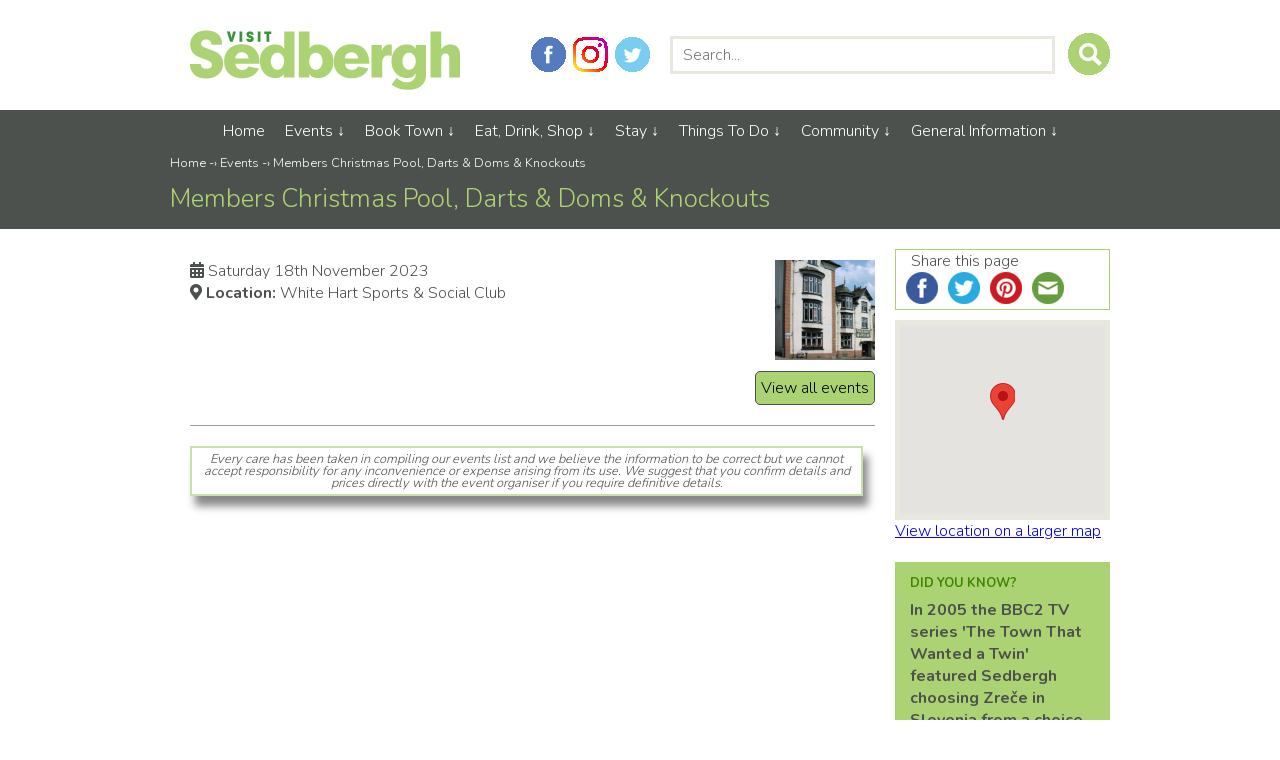

--- FILE ---
content_type: text/html
request_url: https://www.sedbergh.org.uk/view-event/members-christmas-pool-darts-doms-knockouts-3/
body_size: 9719
content:
<!DOCTYPE html PUBLIC "-//W3C//DTD XHTML 1.0 Transitional//EN" "http://www.w3.org/TR/xhtml1/DTD/xhtml1-transitional.dtd">
<html xmlns="http://www.w3.org/1999/xhtml" lang="en-GB">
<head profile="http://gmpg.org/xfn/11">
<meta name="viewport" content="width=device-width,initial-scale=1.0" />
<title>Members Christmas Pool, Darts &amp; Doms &amp; Knockouts - Visit Sedbergh</title>
<meta http-equiv="content-type" content="text/html; charset=UTF-8" />
<meta name='robots' content='index, follow, max-image-preview:large, max-snippet:-1, max-video-preview:-1' />
<style>img:is([sizes="auto" i], [sizes^="auto," i]) { contain-intrinsic-size: 3000px 1500px }</style>
<!-- This site is optimized with the Yoast SEO plugin v26.8 - https://yoast.com/product/yoast-seo-wordpress/ -->
<link rel="canonical" href="https://www.sedbergh.org.uk/view-event/members-christmas-pool-darts-doms-knockouts-3/" />
<meta property="og:locale" content="en_GB" />
<meta property="og:type" content="article" />
<meta property="og:title" content="Members Christmas Pool, Darts &amp; Doms &amp; Knockouts - Visit Sedbergh" />
<meta property="og:url" content="https://www.sedbergh.org.uk/view-event/members-christmas-pool-darts-doms-knockouts-3/" />
<meta property="og:site_name" content="Visit Sedbergh" />
<meta property="article:publisher" content="https://www.facebook.com/sedberghtown" />
<meta name="twitter:card" content="summary_large_image" />
<meta name="twitter:site" content="@visitsedbergh" />
<script type="application/ld+json" class="yoast-schema-graph">{"@context":"https://schema.org","@graph":[{"@type":"WebPage","@id":"https://www.sedbergh.org.uk/view-event/members-christmas-pool-darts-doms-knockouts-3/","url":"https://www.sedbergh.org.uk/view-event/members-christmas-pool-darts-doms-knockouts-3/","name":"Members Christmas Pool, Darts & Doms & Knockouts - Visit Sedbergh","isPartOf":{"@id":"https://www.sedbergh.org.uk/#website"},"datePublished":"2023-10-20T09:32:32+00:00","breadcrumb":{"@id":"https://www.sedbergh.org.uk/view-event/members-christmas-pool-darts-doms-knockouts-3/#breadcrumb"},"inLanguage":"en-GB","potentialAction":[{"@type":"ReadAction","target":["https://www.sedbergh.org.uk/view-event/members-christmas-pool-darts-doms-knockouts-3/"]}]},{"@type":"BreadcrumbList","@id":"https://www.sedbergh.org.uk/view-event/members-christmas-pool-darts-doms-knockouts-3/#breadcrumb","itemListElement":[{"@type":"ListItem","position":1,"name":"Home","item":"https://www.sedbergh.org.uk/"},{"@type":"ListItem","position":2,"name":"Members Christmas Pool, Darts &#038; Doms &#038; Knockouts"}]},{"@type":"WebSite","@id":"https://www.sedbergh.org.uk/#website","url":"https://www.sedbergh.org.uk/","name":"Visit Sedbergh","description":"","publisher":{"@id":"https://www.sedbergh.org.uk/#organization"},"potentialAction":[{"@type":"SearchAction","target":{"@type":"EntryPoint","urlTemplate":"https://www.sedbergh.org.uk/?s={search_term_string}"},"query-input":{"@type":"PropertyValueSpecification","valueRequired":true,"valueName":"search_term_string"}}],"inLanguage":"en-GB"},{"@type":"Organization","@id":"https://www.sedbergh.org.uk/#organization","name":"Sedbergh Town","url":"https://www.sedbergh.org.uk/","logo":{"@type":"ImageObject","inLanguage":"en-GB","@id":"https://www.sedbergh.org.uk/#/schema/logo/image/","url":"https://www.sedbergh.org.uk/wp-content/uploads/2017/11/community-logo.png","contentUrl":"https://www.sedbergh.org.uk/wp-content/uploads/2017/11/community-logo.png","width":220,"height":220,"caption":"Sedbergh Town"},"image":{"@id":"https://www.sedbergh.org.uk/#/schema/logo/image/"},"sameAs":["https://www.facebook.com/sedberghtown","https://x.com/visitsedbergh","https://www.instagram.com/visitsedbergh/","https://www.youtube.com/channel/UC_b5UU7LiCauxNl61dZK5hw"]}]}</script>
<!-- / Yoast SEO plugin. -->
<link rel='dns-prefetch' href='//maps.google.com' />
<link rel='dns-prefetch' href='//fonts.googleapis.com' />
<link rel='dns-prefetch' href='//use.fontawesome.com' />
<!-- <link rel='stylesheet' id='wp-block-library-css' href='https://www.sedbergh.org.uk/wp-includes/css/dist/block-library/style.min.css?ver=c7a99839da52188db1ce8f4afa0f6d14' type='text/css' media='all' /> -->
<link rel="stylesheet" type="text/css" href="//www.sedbergh.org.uk/wp-content/cache/wpfc-minified/dr6b3mbc/41abc.css" media="all"/>
<style id='classic-theme-styles-inline-css' type='text/css'>
/*! This file is auto-generated */
.wp-block-button__link{color:#fff;background-color:#32373c;border-radius:9999px;box-shadow:none;text-decoration:none;padding:calc(.667em + 2px) calc(1.333em + 2px);font-size:1.125em}.wp-block-file__button{background:#32373c;color:#fff;text-decoration:none}
</style>
<style id='font-awesome-svg-styles-default-inline-css' type='text/css'>
.svg-inline--fa {
display: inline-block;
height: 1em;
overflow: visible;
vertical-align: -.125em;
}
</style>
<!-- <link rel='stylesheet' id='font-awesome-svg-styles-css' href='https://www.sedbergh.org.uk/wp-content/uploads/font-awesome/v5.15.3/css/svg-with-js.css' type='text/css' media='all' /> -->
<link rel="stylesheet" type="text/css" href="//www.sedbergh.org.uk/wp-content/cache/wpfc-minified/m06pg849/41abc.css" media="all"/>
<style id='font-awesome-svg-styles-inline-css' type='text/css'>
.wp-block-font-awesome-icon svg::before,
.wp-rich-text-font-awesome-icon svg::before {content: unset;}
</style>
<style id='global-styles-inline-css' type='text/css'>
:root{--wp--preset--aspect-ratio--square: 1;--wp--preset--aspect-ratio--4-3: 4/3;--wp--preset--aspect-ratio--3-4: 3/4;--wp--preset--aspect-ratio--3-2: 3/2;--wp--preset--aspect-ratio--2-3: 2/3;--wp--preset--aspect-ratio--16-9: 16/9;--wp--preset--aspect-ratio--9-16: 9/16;--wp--preset--color--black: #000000;--wp--preset--color--cyan-bluish-gray: #abb8c3;--wp--preset--color--white: #ffffff;--wp--preset--color--pale-pink: #f78da7;--wp--preset--color--vivid-red: #cf2e2e;--wp--preset--color--luminous-vivid-orange: #ff6900;--wp--preset--color--luminous-vivid-amber: #fcb900;--wp--preset--color--light-green-cyan: #7bdcb5;--wp--preset--color--vivid-green-cyan: #00d084;--wp--preset--color--pale-cyan-blue: #8ed1fc;--wp--preset--color--vivid-cyan-blue: #0693e3;--wp--preset--color--vivid-purple: #9b51e0;--wp--preset--gradient--vivid-cyan-blue-to-vivid-purple: linear-gradient(135deg,rgba(6,147,227,1) 0%,rgb(155,81,224) 100%);--wp--preset--gradient--light-green-cyan-to-vivid-green-cyan: linear-gradient(135deg,rgb(122,220,180) 0%,rgb(0,208,130) 100%);--wp--preset--gradient--luminous-vivid-amber-to-luminous-vivid-orange: linear-gradient(135deg,rgba(252,185,0,1) 0%,rgba(255,105,0,1) 100%);--wp--preset--gradient--luminous-vivid-orange-to-vivid-red: linear-gradient(135deg,rgba(255,105,0,1) 0%,rgb(207,46,46) 100%);--wp--preset--gradient--very-light-gray-to-cyan-bluish-gray: linear-gradient(135deg,rgb(238,238,238) 0%,rgb(169,184,195) 100%);--wp--preset--gradient--cool-to-warm-spectrum: linear-gradient(135deg,rgb(74,234,220) 0%,rgb(151,120,209) 20%,rgb(207,42,186) 40%,rgb(238,44,130) 60%,rgb(251,105,98) 80%,rgb(254,248,76) 100%);--wp--preset--gradient--blush-light-purple: linear-gradient(135deg,rgb(255,206,236) 0%,rgb(152,150,240) 100%);--wp--preset--gradient--blush-bordeaux: linear-gradient(135deg,rgb(254,205,165) 0%,rgb(254,45,45) 50%,rgb(107,0,62) 100%);--wp--preset--gradient--luminous-dusk: linear-gradient(135deg,rgb(255,203,112) 0%,rgb(199,81,192) 50%,rgb(65,88,208) 100%);--wp--preset--gradient--pale-ocean: linear-gradient(135deg,rgb(255,245,203) 0%,rgb(182,227,212) 50%,rgb(51,167,181) 100%);--wp--preset--gradient--electric-grass: linear-gradient(135deg,rgb(202,248,128) 0%,rgb(113,206,126) 100%);--wp--preset--gradient--midnight: linear-gradient(135deg,rgb(2,3,129) 0%,rgb(40,116,252) 100%);--wp--preset--font-size--small: 13px;--wp--preset--font-size--medium: 20px;--wp--preset--font-size--large: 36px;--wp--preset--font-size--x-large: 42px;--wp--preset--spacing--20: 0.44rem;--wp--preset--spacing--30: 0.67rem;--wp--preset--spacing--40: 1rem;--wp--preset--spacing--50: 1.5rem;--wp--preset--spacing--60: 2.25rem;--wp--preset--spacing--70: 3.38rem;--wp--preset--spacing--80: 5.06rem;--wp--preset--shadow--natural: 6px 6px 9px rgba(0, 0, 0, 0.2);--wp--preset--shadow--deep: 12px 12px 50px rgba(0, 0, 0, 0.4);--wp--preset--shadow--sharp: 6px 6px 0px rgba(0, 0, 0, 0.2);--wp--preset--shadow--outlined: 6px 6px 0px -3px rgba(255, 255, 255, 1), 6px 6px rgba(0, 0, 0, 1);--wp--preset--shadow--crisp: 6px 6px 0px rgba(0, 0, 0, 1);}:where(.is-layout-flex){gap: 0.5em;}:where(.is-layout-grid){gap: 0.5em;}body .is-layout-flex{display: flex;}.is-layout-flex{flex-wrap: wrap;align-items: center;}.is-layout-flex > :is(*, div){margin: 0;}body .is-layout-grid{display: grid;}.is-layout-grid > :is(*, div){margin: 0;}:where(.wp-block-columns.is-layout-flex){gap: 2em;}:where(.wp-block-columns.is-layout-grid){gap: 2em;}:where(.wp-block-post-template.is-layout-flex){gap: 1.25em;}:where(.wp-block-post-template.is-layout-grid){gap: 1.25em;}.has-black-color{color: var(--wp--preset--color--black) !important;}.has-cyan-bluish-gray-color{color: var(--wp--preset--color--cyan-bluish-gray) !important;}.has-white-color{color: var(--wp--preset--color--white) !important;}.has-pale-pink-color{color: var(--wp--preset--color--pale-pink) !important;}.has-vivid-red-color{color: var(--wp--preset--color--vivid-red) !important;}.has-luminous-vivid-orange-color{color: var(--wp--preset--color--luminous-vivid-orange) !important;}.has-luminous-vivid-amber-color{color: var(--wp--preset--color--luminous-vivid-amber) !important;}.has-light-green-cyan-color{color: var(--wp--preset--color--light-green-cyan) !important;}.has-vivid-green-cyan-color{color: var(--wp--preset--color--vivid-green-cyan) !important;}.has-pale-cyan-blue-color{color: var(--wp--preset--color--pale-cyan-blue) !important;}.has-vivid-cyan-blue-color{color: var(--wp--preset--color--vivid-cyan-blue) !important;}.has-vivid-purple-color{color: var(--wp--preset--color--vivid-purple) !important;}.has-black-background-color{background-color: var(--wp--preset--color--black) !important;}.has-cyan-bluish-gray-background-color{background-color: var(--wp--preset--color--cyan-bluish-gray) !important;}.has-white-background-color{background-color: var(--wp--preset--color--white) !important;}.has-pale-pink-background-color{background-color: var(--wp--preset--color--pale-pink) !important;}.has-vivid-red-background-color{background-color: var(--wp--preset--color--vivid-red) !important;}.has-luminous-vivid-orange-background-color{background-color: var(--wp--preset--color--luminous-vivid-orange) !important;}.has-luminous-vivid-amber-background-color{background-color: var(--wp--preset--color--luminous-vivid-amber) !important;}.has-light-green-cyan-background-color{background-color: var(--wp--preset--color--light-green-cyan) !important;}.has-vivid-green-cyan-background-color{background-color: var(--wp--preset--color--vivid-green-cyan) !important;}.has-pale-cyan-blue-background-color{background-color: var(--wp--preset--color--pale-cyan-blue) !important;}.has-vivid-cyan-blue-background-color{background-color: var(--wp--preset--color--vivid-cyan-blue) !important;}.has-vivid-purple-background-color{background-color: var(--wp--preset--color--vivid-purple) !important;}.has-black-border-color{border-color: var(--wp--preset--color--black) !important;}.has-cyan-bluish-gray-border-color{border-color: var(--wp--preset--color--cyan-bluish-gray) !important;}.has-white-border-color{border-color: var(--wp--preset--color--white) !important;}.has-pale-pink-border-color{border-color: var(--wp--preset--color--pale-pink) !important;}.has-vivid-red-border-color{border-color: var(--wp--preset--color--vivid-red) !important;}.has-luminous-vivid-orange-border-color{border-color: var(--wp--preset--color--luminous-vivid-orange) !important;}.has-luminous-vivid-amber-border-color{border-color: var(--wp--preset--color--luminous-vivid-amber) !important;}.has-light-green-cyan-border-color{border-color: var(--wp--preset--color--light-green-cyan) !important;}.has-vivid-green-cyan-border-color{border-color: var(--wp--preset--color--vivid-green-cyan) !important;}.has-pale-cyan-blue-border-color{border-color: var(--wp--preset--color--pale-cyan-blue) !important;}.has-vivid-cyan-blue-border-color{border-color: var(--wp--preset--color--vivid-cyan-blue) !important;}.has-vivid-purple-border-color{border-color: var(--wp--preset--color--vivid-purple) !important;}.has-vivid-cyan-blue-to-vivid-purple-gradient-background{background: var(--wp--preset--gradient--vivid-cyan-blue-to-vivid-purple) !important;}.has-light-green-cyan-to-vivid-green-cyan-gradient-background{background: var(--wp--preset--gradient--light-green-cyan-to-vivid-green-cyan) !important;}.has-luminous-vivid-amber-to-luminous-vivid-orange-gradient-background{background: var(--wp--preset--gradient--luminous-vivid-amber-to-luminous-vivid-orange) !important;}.has-luminous-vivid-orange-to-vivid-red-gradient-background{background: var(--wp--preset--gradient--luminous-vivid-orange-to-vivid-red) !important;}.has-very-light-gray-to-cyan-bluish-gray-gradient-background{background: var(--wp--preset--gradient--very-light-gray-to-cyan-bluish-gray) !important;}.has-cool-to-warm-spectrum-gradient-background{background: var(--wp--preset--gradient--cool-to-warm-spectrum) !important;}.has-blush-light-purple-gradient-background{background: var(--wp--preset--gradient--blush-light-purple) !important;}.has-blush-bordeaux-gradient-background{background: var(--wp--preset--gradient--blush-bordeaux) !important;}.has-luminous-dusk-gradient-background{background: var(--wp--preset--gradient--luminous-dusk) !important;}.has-pale-ocean-gradient-background{background: var(--wp--preset--gradient--pale-ocean) !important;}.has-electric-grass-gradient-background{background: var(--wp--preset--gradient--electric-grass) !important;}.has-midnight-gradient-background{background: var(--wp--preset--gradient--midnight) !important;}.has-small-font-size{font-size: var(--wp--preset--font-size--small) !important;}.has-medium-font-size{font-size: var(--wp--preset--font-size--medium) !important;}.has-large-font-size{font-size: var(--wp--preset--font-size--large) !important;}.has-x-large-font-size{font-size: var(--wp--preset--font-size--x-large) !important;}
:where(.wp-block-post-template.is-layout-flex){gap: 1.25em;}:where(.wp-block-post-template.is-layout-grid){gap: 1.25em;}
:where(.wp-block-columns.is-layout-flex){gap: 2em;}:where(.wp-block-columns.is-layout-grid){gap: 2em;}
:root :where(.wp-block-pullquote){font-size: 1.5em;line-height: 1.6;}
</style>
<!-- <link rel='stylesheet' id='slicknavcss-css' href='https://www.sedbergh.org.uk/wp-content/plugins/slicknav-mobile-menu/css/slicknav.min.css?ver=1.0.11' type='text/css' media='all' /> -->
<link rel="stylesheet" type="text/css" href="//www.sedbergh.org.uk/wp-content/cache/wpfc-minified/1qd677nf/41abc.css" media="all"/>
<style id='slicknavcss-inline-css' type='text/css'>
#menu {
display: none;
}
.slicknav_menu {
background: #4c4c4c;
}
.slicknav-flex{
display: -webkit-box;
display: -ms-flexbox;
display: flex;
justify-content:;
}
.slicknav_btn {
background-color:#4d514d;
}
a.slicknav_open {
background-color:#4d514d;
}
.slicknav_nav .slicknav_arrow {
float:right;
}
.slicknav_menu .slicknav_menutxt {
color: #fff;
text-shadow: none;
font-size: 16px;
font-weight: normal;
}
.slicknav_menu .slicknav_icon-bar {
background-color: #fff;
box-shadow: none;
}
.slicknav_nav li a {
color: #fff;
text-transform: none;
font-size: 16px;
padding: 5px 10px;
}
.slicknav_nav a:hover,
.slicknav_nav .slicknav_row:hover {
background: rgba(204,204,204,0.3);
}
.slicknav_nav .menu-item a:hover,
.slicknav_nav a span:hover {
color: #222222;
}
.slicknav_nav input[type='submit']{
background: #222222;
color: #fff;
}
.slicknav-logo-text a{
color: #222222;
}
@media screen and (min-width: 720px) {
.slicknav_menu {
display: none;
}
#menu {
display: block;
}
}
.slicknav-flex{
display: -webkit-box;
display: -ms-flexbox;
display: flex;
-webkit-box-pack: justify;
-ms-flex-pack: justify;
justify-content:space-between;
}
.slicknav_menu {
position: fixed;
width: 100%;
left: 0;
top: 0;
z-index: 99999;
}
html {
padding-top: 45px;
}
@media screen and (min-width:720px) {
html {
padding-top: 0;
}
}
</style>
<!-- <link rel='stylesheet' id='dashicons-css' href='https://www.sedbergh.org.uk/wp-includes/css/dashicons.min.css?ver=c7a99839da52188db1ce8f4afa0f6d14' type='text/css' media='all' /> -->
<!-- <link rel='stylesheet' id='mc4wp-form-basic-css' href='https://www.sedbergh.org.uk/wp-content/plugins/mailchimp-for-wp/assets/css/form-basic.css?ver=4.11.1' type='text/css' media='all' /> -->
<!-- <link rel='stylesheet' id='css1-css' href='https://www.sedbergh.org.uk/wp-content/themes/sedbergh/style.css?ver=c7a99839da52188db1ce8f4afa0f6d14' type='text/css' media='all' /> -->
<link rel="stylesheet" type="text/css" href="//www.sedbergh.org.uk/wp-content/cache/wpfc-minified/2oi8pt5x/41abc.css" media="all"/>
<link rel='stylesheet' id='gf1-css' href='//fonts.googleapis.com/css?family=Nunito%3A400%2C300%2C700&#038;ver=c7a99839da52188db1ce8f4afa0f6d14' type='text/css' media='all' />
<link rel='stylesheet' id='font-awesome-official-css' href='https://use.fontawesome.com/releases/v5.15.3/css/all.css' type='text/css' media='all' integrity="sha384-SZXxX4whJ79/gErwcOYf+zWLeJdY/qpuqC4cAa9rOGUstPomtqpuNWT9wdPEn2fk" crossorigin="anonymous" />
<!-- <link rel='stylesheet' id='tablepress-default-css' href='https://www.sedbergh.org.uk/wp-content/tablepress-combined.min.css?ver=67' type='text/css' media='all' /> -->
<link rel="stylesheet" type="text/css" href="//www.sedbergh.org.uk/wp-content/cache/wpfc-minified/q8n1d4k8/41abc.css" media="all"/>
<link rel='stylesheet' id='font-awesome-official-v4shim-css' href='https://use.fontawesome.com/releases/v5.15.3/css/v4-shims.css' type='text/css' media='all' integrity="sha384-C2B+KlPW+WkR0Ld9loR1x3cXp7asA0iGVodhCoJ4hwrWm/d9qKS59BGisq+2Y0/D" crossorigin="anonymous" />
<style id='font-awesome-official-v4shim-inline-css' type='text/css'>
@font-face {
font-family: "FontAwesome";
font-display: block;
src: url("https://use.fontawesome.com/releases/v5.15.3/webfonts/fa-brands-400.eot"),
url("https://use.fontawesome.com/releases/v5.15.3/webfonts/fa-brands-400.eot?#iefix") format("embedded-opentype"),
url("https://use.fontawesome.com/releases/v5.15.3/webfonts/fa-brands-400.woff2") format("woff2"),
url("https://use.fontawesome.com/releases/v5.15.3/webfonts/fa-brands-400.woff") format("woff"),
url("https://use.fontawesome.com/releases/v5.15.3/webfonts/fa-brands-400.ttf") format("truetype"),
url("https://use.fontawesome.com/releases/v5.15.3/webfonts/fa-brands-400.svg#fontawesome") format("svg");
}
@font-face {
font-family: "FontAwesome";
font-display: block;
src: url("https://use.fontawesome.com/releases/v5.15.3/webfonts/fa-solid-900.eot"),
url("https://use.fontawesome.com/releases/v5.15.3/webfonts/fa-solid-900.eot?#iefix") format("embedded-opentype"),
url("https://use.fontawesome.com/releases/v5.15.3/webfonts/fa-solid-900.woff2") format("woff2"),
url("https://use.fontawesome.com/releases/v5.15.3/webfonts/fa-solid-900.woff") format("woff"),
url("https://use.fontawesome.com/releases/v5.15.3/webfonts/fa-solid-900.ttf") format("truetype"),
url("https://use.fontawesome.com/releases/v5.15.3/webfonts/fa-solid-900.svg#fontawesome") format("svg");
}
@font-face {
font-family: "FontAwesome";
font-display: block;
src: url("https://use.fontawesome.com/releases/v5.15.3/webfonts/fa-regular-400.eot"),
url("https://use.fontawesome.com/releases/v5.15.3/webfonts/fa-regular-400.eot?#iefix") format("embedded-opentype"),
url("https://use.fontawesome.com/releases/v5.15.3/webfonts/fa-regular-400.woff2") format("woff2"),
url("https://use.fontawesome.com/releases/v5.15.3/webfonts/fa-regular-400.woff") format("woff"),
url("https://use.fontawesome.com/releases/v5.15.3/webfonts/fa-regular-400.ttf") format("truetype"),
url("https://use.fontawesome.com/releases/v5.15.3/webfonts/fa-regular-400.svg#fontawesome") format("svg");
unicode-range: U+F004-F005,U+F007,U+F017,U+F022,U+F024,U+F02E,U+F03E,U+F044,U+F057-F059,U+F06E,U+F070,U+F075,U+F07B-F07C,U+F080,U+F086,U+F089,U+F094,U+F09D,U+F0A0,U+F0A4-F0A7,U+F0C5,U+F0C7-F0C8,U+F0E0,U+F0EB,U+F0F3,U+F0F8,U+F0FE,U+F111,U+F118-F11A,U+F11C,U+F133,U+F144,U+F146,U+F14A,U+F14D-F14E,U+F150-F152,U+F15B-F15C,U+F164-F165,U+F185-F186,U+F191-F192,U+F1AD,U+F1C1-F1C9,U+F1CD,U+F1D8,U+F1E3,U+F1EA,U+F1F6,U+F1F9,U+F20A,U+F247-F249,U+F24D,U+F254-F25B,U+F25D,U+F267,U+F271-F274,U+F279,U+F28B,U+F28D,U+F2B5-F2B6,U+F2B9,U+F2BB,U+F2BD,U+F2C1-F2C2,U+F2D0,U+F2D2,U+F2DC,U+F2ED,U+F328,U+F358-F35B,U+F3A5,U+F3D1,U+F410,U+F4AD;
}
</style>
<script src='//www.sedbergh.org.uk/wp-content/cache/wpfc-minified/qvkj1nxg/41abc.js' type="text/javascript"></script>
<!-- <script type="text/javascript" src="https://www.sedbergh.org.uk/wp-includes/js/jquery/jquery.min.js?ver=3.7.1" id="jquery-core-js"></script> -->
<!-- <script type="text/javascript" src="https://www.sedbergh.org.uk/wp-includes/js/jquery/jquery-migrate.min.js?ver=3.4.1" id="jquery-migrate-js"></script> -->
<!-- <script type="text/javascript" src="https://www.sedbergh.org.uk/wp-content/plugins/slicknav-mobile-menu/js/jquery.slicknav.min.js?ver=1.0.11" id="slicknavjs-js"></script> -->
<script type="text/javascript" id="slicknav-init-js-extra">
/* <![CDATA[ */
var slickNavVars = {"ng_slicknav":{"ng_slicknav_menu":"#menu","ng_slicknav_position":"#branding","ng_slicknav_parent_links":true,"ng_slicknav_close_click":false,"ng_slicknav_child_links":false,"ng_slicknav_speed":400,"ng_slicknav_label":"MENU","ng_slicknav_fixhead":true,"ng_slicknav_hidedesktop":"block","ng_slicknav_brand":"\/wp-content\/themes\/sedbergh\/img\/sedbergh-min.png","ng_slicknav_brand_text":"","ng_slicknav_search":true,"ng_slicknav_search_text":"Search our site","ng_slicksearch":"https:\/\/www.sedbergh.org.uk\/","ng_slicknav_closedsymbol":"","ng_slicknav_openedsymbol":"","ng_slicknav_alt":"","ng_slicknav_accordion":true,"ng_slicknav_animation_library":"jquery"}};
/* ]]> */
</script>
<script src='//www.sedbergh.org.uk/wp-content/cache/wpfc-minified/6vkj8rg9/41abc.js' type="text/javascript"></script>
<!-- <script type="text/javascript" src="https://www.sedbergh.org.uk/wp-content/plugins/slicknav-mobile-menu/js/slick-init.js?ver=1.9.1" id="slicknav-init-js"></script> -->
<script type="text/javascript" src="https://maps.google.com/maps/api/js?key=AIzaSyDz5tdRyWcM0PF77DKl4-YQQHZHCs8GRX4&amp;ver=3.0" id="sedb_google-maps-js"></script>
<link rel="https://api.w.org/" href="https://www.sedbergh.org.uk/wp-json/" /><link rel="EditURI" type="application/rsd+xml" title="RSD" href="https://www.sedbergh.org.uk/xmlrpc.php?rsd" />
<link rel='shortlink' href='https://www.sedbergh.org.uk/?p=36888' />
<link rel="alternate" title="oEmbed (JSON)" type="application/json+oembed" href="https://www.sedbergh.org.uk/wp-json/oembed/1.0/embed?url=https%3A%2F%2Fwww.sedbergh.org.uk%2Fview-event%2Fmembers-christmas-pool-darts-doms-knockouts-3%2F" />
<link rel="alternate" title="oEmbed (XML)" type="text/xml+oembed" href="https://www.sedbergh.org.uk/wp-json/oembed/1.0/embed?url=https%3A%2F%2Fwww.sedbergh.org.uk%2Fview-event%2Fmembers-christmas-pool-darts-doms-knockouts-3%2F&#038;format=xml" />
<script type="text/javascript">var ajaxurl = 'https://www.sedbergh.org.uk/wp-admin/admin-ajax.php';</script>
<!-- Global site tag (gtag.js) - Google Analytics -->
<script async src="https://www.googletagmanager.com/gtag/js?id=G-P2MTQYKR82"></script>
<script>
window.dataLayer = window.dataLayer || [];
function gtag(){dataLayer.push(arguments);}
gtag('js', new Date());
gtag('config', 'G-P2MTQYKR82');
</script>
<style>#wpadminbar, #adminmenu, #adminmenuwrap { background-color: #990191 !important;}
.wp-menu-open {background-color: #e700dc !important;}</style>
<link rel="pingback" href="https://www.sedbergh.org.uk/xmlrpc.php" />
</head>
<body class="wordpress y2026 m01 d23 h08 single postid-36888 s-y2023 s-m10 s-d20 s-h10 s-author-karen-bruce-lockhart">
<div id="wrapper" class="hfeed">
<div id="header" class="clear">
<div id="branding" class="inner">
<div id="logo" class="col-1-2 primary">
<a href="https://www.sedbergh.org.uk/" title="Visit Sedbergh" rel="home"><img src="https://www.sedbergh.org.uk/wp-content/themes/sedbergh/img/sedbergh.png" alt="Visit Sedbergh" /></a>
</div>	<!--logo-->
<div id='search-social' class="clear">
<div id="searchcol">
<form id="searchform" class="blog-search" method="get" action="https://www.sedbergh.org.uk">
<input id="s" name="s" type="text" class="text" value="" size="10" tabindex="1" placeholder="Search..." />
<input type="submit" value="" tabindex="2" />
</form>
</div>	<!--searchcol-->
<div id="social">
<a href='https://twitter.com/visitsedbergh' target='_blank' id='tw'>Twitter</a><a href='https://www.instagram.com/visitsedbergh/' target='_blank' id='ig'>Instagram</a><a href='https://www.facebook.com/visitsedbergh/' target='_blank' id='fb'>Facebook</a></div>	<!--social-->
</div>	<!--earch-social-->
</div>	<!--#branding inner-->
<div id="mainmenu" class="grey clear">
<div class="inner">
<div id="menu" class="clear"><ul id="menu-main-navigation" class="menu"><li id="menu-item-22" class="menu-item menu-item-type-post_type menu-item-object-page menu-item-home menu-item-22"><a href="https://www.sedbergh.org.uk/">Home</a></li>
<li id="menu-item-25" class="menu-item menu-item-type-post_type menu-item-object-page menu-item-has-children menu-item-25"><a href="https://www.sedbergh.org.uk/events/">Events</a>
<ul class="smaller">
<li id="menu-item-10362" class="menu-item menu-item-type-post_type menu-item-object-page menu-item-10362"><a href="https://www.sedbergh.org.uk/events/">Events Calendar</a></li>
<li id="menu-item-12800" class="menu-item menu-item-type-post_type menu-item-object-page menu-item-12800"><a href="https://www.sedbergh.org.uk/events/annual-events-in-sedbergh/">Annual events</a></li>
</ul>
</li>
<li id="menu-item-131" class="menu-item menu-item-type-post_type menu-item-object-page menu-item-has-children menu-item-131"><a href="https://www.sedbergh.org.uk/book-town/">Book Town</a>
<ul class="smaller">
<li id="menu-item-21225" class="menu-item menu-item-type-post_type menu-item-object-page menu-item-21225"><a href="https://www.sedbergh.org.uk/book-town/book-sellers/">Book Sellers</a></li>
<li id="menu-item-21227" class="menu-item menu-item-type-post_type menu-item-object-page menu-item-21227"><a href="https://www.sedbergh.org.uk/book-town/our-book-town-story/">Our Book Town Story</a></li>
<li id="menu-item-35251" class="menu-item menu-item-type-post_type menu-item-object-page menu-item-35251"><a href="https://www.sedbergh.org.uk/?page_id=35248">Poetry Club</a></li>
<li id="menu-item-16717" class="menu-item menu-item-type-post_type menu-item-object-page menu-item-16717"><a href="https://www.sedbergh.org.uk/book-town/dales-lakes-bookshop-trail/">Dales &#038; Lakes Bookshop Trail</a></li>
<li id="menu-item-22901" class="menu-item menu-item-type-post_type menu-item-object-page menu-item-22901"><a href="https://www.sedbergh.org.uk/?page_id=21290">Writing Courses</a></li>
<li id="menu-item-37859" class="menu-item menu-item-type-post_type menu-item-object-page menu-item-37859"><a href="https://www.sedbergh.org.uk/booktown-literary-trust-meeting-reports/">Booktown Literary Trust Meeting Reports</a></li>
</ul>
</li>
<li id="menu-item-21224" class="menu-item menu-item-type-post_type menu-item-object-page menu-item-has-children menu-item-21224"><a href="https://www.sedbergh.org.uk/eat-drink-shop/">Eat, Drink, Shop</a>
<ul class="smaller">
<li id="menu-item-24" class="menu-item menu-item-type-post_type menu-item-object-page menu-item-24"><a href="https://www.sedbergh.org.uk/eat-drink-shop/eat-drink/">Eat &#038; Drink</a></li>
<li id="menu-item-130" class="menu-item menu-item-type-post_type menu-item-object-page menu-item-130"><a href="https://www.sedbergh.org.uk/eat-drink-shop/shops/">Shops</a></li>
<li id="menu-item-129" class="menu-item menu-item-type-post_type menu-item-object-page menu-item-129"><a href="https://www.sedbergh.org.uk/eat-drink-shop/businesses/">Businesses</a></li>
</ul>
</li>
<li id="menu-item-23" class="menu-item menu-item-type-post_type menu-item-object-page menu-item-has-children menu-item-23"><a href="https://www.sedbergh.org.uk/accommodation/">Stay</a>
<ul class="smaller">
<li id="menu-item-5320" class="menu-item menu-item-type-post_type menu-item-object-page menu-item-5320"><a href="https://www.sedbergh.org.uk/accommodation/bed-and-breakfast/">Bed &#038; Breakfast</a></li>
<li id="menu-item-5321" class="menu-item menu-item-type-post_type menu-item-object-page menu-item-5321"><a href="https://www.sedbergh.org.uk/accommodation/camping/">Camping</a></li>
<li id="menu-item-5322" class="menu-item menu-item-type-post_type menu-item-object-page menu-item-5322"><a href="https://www.sedbergh.org.uk/accommodation/self-catering/">Self Catering</a></li>
</ul>
</li>
<li id="menu-item-27" class="menu-item menu-item-type-post_type menu-item-object-page menu-item-has-children menu-item-27"><a href="https://www.sedbergh.org.uk/activities/">Things To Do</a>
<ul class="smaller">
<li id="menu-item-5258" class="menu-item menu-item-type-post_type menu-item-object-page menu-item-5258"><a href="https://www.sedbergh.org.uk/activities/things-to-do-around-sedbergh/">Around Sedbergh</a></li>
<li id="menu-item-30480" class="menu-item menu-item-type-post_type menu-item-object-page menu-item-30480"><a href="https://www.sedbergh.org.uk/?page_id=25354">County Cricket in Sedbergh – Lancashire vs Essex</a></li>
<li id="menu-item-28859" class="menu-item menu-item-type-post_type menu-item-object-page menu-item-28859"><a href="https://www.sedbergh.org.uk/activities/outdoor-activities/walking/guided-walks/">Guided Walks</a></li>
<li id="menu-item-88" class="menu-item menu-item-type-post_type menu-item-object-page menu-item-88"><a href="https://www.sedbergh.org.uk/activities/further-afield/">Further afield</a></li>
<li id="menu-item-5252" class="menu-item menu-item-type-post_type menu-item-object-page menu-item-5252"><a href="https://www.sedbergh.org.uk/activities/outdoor-activities/">Outdoor activities</a></li>
<li id="menu-item-73" class="menu-item menu-item-type-post_type menu-item-object-page menu-item-73"><a href="https://www.sedbergh.org.uk/events/">Events</a></li>
<li id="menu-item-17673" class="menu-item menu-item-type-post_type menu-item-object-page menu-item-17673"><a href="https://www.sedbergh.org.uk/activities/dark-skies/">Dark Skies</a></li>
<li id="menu-item-28986" class="menu-item menu-item-type-post_type menu-item-object-page menu-item-28986"><a href="https://www.sedbergh.org.uk/activities/suggested-itineraries/">Suggested Itineraries</a></li>
<li id="menu-item-17325" class="menu-item menu-item-type-post_type menu-item-object-page menu-item-17325"><a href="https://www.sedbergh.org.uk/general-information/information-centre-leaflets/">Download leaflets</a></li>
</ul>
</li>
<li id="menu-item-30" class="menu-item menu-item-type-post_type menu-item-object-page menu-item-has-children menu-item-30"><a href="https://www.sedbergh.org.uk/community/">Community</a>
<ul class="smaller">
<li id="menu-item-114" class="menu-item menu-item-type-post_type menu-item-object-page menu-item-114"><a href="https://www.sedbergh.org.uk/community/parish-council/">Parish Council</a></li>
<li id="menu-item-113" class="menu-item menu-item-type-post_type menu-item-object-page menu-item-113"><a href="https://www.sedbergh.org.uk/community/groups-clubs/">Groups &#038; Clubs</a></li>
<li id="menu-item-15117" class="menu-item menu-item-type-post_type menu-item-object-page menu-item-15117"><a href="https://www.sedbergh.org.uk/community/organisations/">Organisations</a></li>
<li id="menu-item-36182" class="menu-item menu-item-type-post_type menu-item-object-page menu-item-36182"><a href="https://www.sedbergh.org.uk/community/resources/fitness-wellbeing/">Fitness &#038; Wellbeing</a></li>
<li id="menu-item-15116" class="menu-item menu-item-type-post_type menu-item-object-page menu-item-15116"><a href="https://www.sedbergh.org.uk/community/resources/">Resources</a></li>
<li id="menu-item-20101" class="menu-item menu-item-type-post_type menu-item-object-page menu-item-20101"><a href="https://www.sedbergh.org.uk/general-information/sedbergh-lookaround/">Sedbergh Lookaround</a></li>
</ul>
</li>
<li id="menu-item-33194" class="menu-item menu-item-type-post_type menu-item-object-page menu-item-has-children menu-item-33194"><a href="https://www.sedbergh.org.uk/general-information/">General Information</a>
<ul class="smaller">
<li id="menu-item-33198" class="menu-item menu-item-type-post_type menu-item-object-page menu-item-33198"><a href="https://www.sedbergh.org.uk/introducing-sedbergh/">Introducing Sedbergh</a></li>
<li id="menu-item-33196" class="menu-item menu-item-type-post_type menu-item-object-locations menu-item-33196"><a href="https://www.sedbergh.org.uk/locations/information-and-book-centre/">Information Centre</a></li>
<li id="menu-item-33197" class="menu-item menu-item-type-post_type menu-item-object-page menu-item-33197"><a href="https://www.sedbergh.org.uk/travel/">Getting to Sedbergh</a></li>
<li id="menu-item-33199" class="menu-item menu-item-type-post_type menu-item-object-page menu-item-33199"><a href="https://www.sedbergh.org.uk/contact-information/">Contact Us</a></li>
<li id="menu-item-33200" class="menu-item menu-item-type-post_type menu-item-object-page menu-item-33200"><a href="https://www.sedbergh.org.uk/general-information/information-centre-leaflets/">Information leaflets</a></li>
<li id="menu-item-33201" class="menu-item menu-item-type-post_type menu-item-object-page menu-item-33201"><a href="https://www.sedbergh.org.uk/general-information/sedbergh-lookaround/">Sedbergh Lookaround</a></li>
<li id="menu-item-33202" class="menu-item menu-item-type-post_type menu-item-object-page menu-item-33202"><a href="https://www.sedbergh.org.uk/video-gallery/">Video Gallery</a></li>
<li id="menu-item-33203" class="menu-item menu-item-type-post_type menu-item-object-page menu-item-33203"><a href="https://www.sedbergh.org.uk/scrapbook/">Sedbergh Scrapbook</a></li>
</ul>
</li>
</ul></div></div>
</div>  <!--mainmenu-->
</div><!--  #header -->
<div id='banner'>
<div class="overlay solid">
<div class="inner">
<div id="breadcrumb" class="smaller"><a href='https://www.sedbergh.org.uk' class='nui'>Home</a>  -&rsaquo; <a href="https://www.sedbergh.org.uk/events/" class="nui">Events</a> -&rsaquo; <a href="https://www.sedbergh.org.uk/view-event/members-christmas-pool-darts-doms-knockouts-3/" class="nui">Members Christmas Pool, Darts &#038; Doms &#038; Knockouts</a></div><h1 class='h1 greencontent'>Members Christmas Pool, Darts &#038; Doms &#038; Knockouts</h1>	</div>     <!-- inner -->
</div>     <!-- overlay solid -->
</div>     <!--banner-->
<div class="inner">
<div class="nudge clear">
<div class="col-3-4 primary">
<div id="container">
<div id="content">
<div id="post-36888" class="hentry p1 events publish author-karen-bruce-lockhart untagged y2023 m10 d20 h10">
<div class="entry-content">
<div class="eventdetail clear"><div class="event_organisation_image"><img width="300" height="300" src="https://www.sedbergh.org.uk/wp-content/uploads/2015/07/whitehart-01-300x300.jpg" class="attachment-thumbnail size-thumbnail" alt="White Hart Social Club, Sedbergh" decoding="async" fetchpriority="high" srcset="https://www.sedbergh.org.uk/wp-content/uploads/2015/07/whitehart-01-300x300.jpg 300w, https://www.sedbergh.org.uk/wp-content/uploads/2015/07/whitehart-01-220x220.jpg 220w, https://www.sedbergh.org.uk/wp-content/uploads/2015/07/whitehart-01-150x150.jpg 150w, https://www.sedbergh.org.uk/wp-content/uploads/2015/07/whitehart-01-75x75.jpg 75w, https://www.sedbergh.org.uk/wp-content/uploads/2015/07/whitehart-01.jpg 469w" sizes="(max-width: 300px) 100vw, 300px" title="" /></div><span><span class='fa fa-calendar'></span> Saturday 18th November 2023 </span><div class="clear"><div class="event_info"><p><span class="fa fa-map-marker"></span> <strong>Location:</strong> White Hart Sports & Social Club</p></div><p>&nbsp;</p><a id='back_to_events' class='button'></a></div></div><div class="events-disclaimer smaller tac shadow_box">Every care has been taken in compiling our events list and we believe the information to be correct but we cannot accept responsibility for any inconvenience or expense arising from its use. We suggest that you confirm details and prices directly with the event organiser if you require definitive details.</div><!-- .disclaimer --></div> <!--entry-content-->
</div> <!--post-->
</div> <!--content-->
</div> <!--container-->
</div>     <!-- col-3-4 primary -->
<div class="col-1-4 side">
<div id="primary" class="sidebar">
<ul class="xoxo">
<div id='share_container'><p>Share this page</p><a href='http://www.facebook.com/sharer.php?u=https://www.sedbergh.org.uk/view-event/members-christmas-pool-darts-doms-knockouts-3/' target='_blank' onclick='sedb_share_window(this.href);return false'><img src='https://www.sedbergh.org.uk/wp-content/themes/sedbergh/img/share-facebook.png' title='Share on Facebook' alt='Facebook' /></a><a href='https://twitter.com/share?url=https://www.sedbergh.org.uk/view-event/members-christmas-pool-darts-doms-knockouts-3/&#038;text=Visit%20Sedbergh' target='_blank' onclick='sedb_share_window(this.href);return false'><img src='https://www.sedbergh.org.uk/wp-content/themes/sedbergh/img/share-twitter.png' title='Share on Twitter' alt='TwitterS' /></a><a href='https://www.pinterest.com/pin/create/button/?url=https://www.sedbergh.org.uk/view-event/members-christmas-pool-darts-doms-knockouts-3/&#038;description=Visit%20Sedbergh' data-pin-do='buttonBookmark' target='_blank' onclick='sedb_pinit();return false'><img src='https://www.sedbergh.org.uk/wp-content/themes/sedbergh/img/share-pinterest.png' title='Share on Pinterest' alt='Pinterest' /></a><a href='mailto:?Subject=An%20interesting%20page%20on%20the%20Sedbergh%20website&#038;Body=You%20might%20be%20interested%20in%20this%20web%20page:%20https://www.sedbergh.org.uk/view-event/members-christmas-pool-darts-doms-knockouts-3/' target='_blank'><img src='https://www.sedbergh.org.uk/wp-content/themes/sedbergh/img/share-email.png' title='Share by email' alt='Email' /></a></div><script>function initialize() {
var myLatlng = new google.maps.LatLng(54.3231857,-2.5280048);
var zoom = 15;
var drag = jQuery(document).width() > 720 ? true : false;
var mapOptions = {
center: myLatlng,
disableDefaultUI: true,
mapTypeControl: false,
zoomControl: false,
scaleControl: false,
center: myLatlng,
scrollwheel: false,
draggable: drag,
streetViewControl: false,
mapTypeId: google.maps.MapTypeId.ROADMAP
}
if (zoom > 0) {
mapOptions.zoom = zoom;
}
var map = new google.maps.Map(document.getElementById("shortcode_map_54323185725280048"), mapOptions);
/* if zoom was less than zero we auto scale the map to include the location and the centre of Sedbergh */
if (zoom <= 0)  {
var sedb_location = new google.maps.LatLng(54.32385,-2.52532);
var bounds = new google.maps.LatLngBounds();
bounds.extend(myLatlng);
bounds.extend(sedb_location);
map.fitBounds(bounds);
}
var marker = new google.maps.Marker({
position: myLatlng,
map: map
})
}
google.maps.event.addDomListener(window, "load", initialize);</script><div id="shortcode_map_54323185725280048" class="scmap" style="height: 200px;"></div><p class='maplink'><a class='open-map' href='https://www.sedbergh.org.uk/wp-content/themes/sedbergh/_render_map.php?id=7303'>View location on a larger map</a></p><li><div class='dyn green'><span class='uc smaller darkgreen bold'>Did you know?</span><p class='darkgreen medium'></p><p>In 2005 the BBC2 TV series 'The Town That Wanted a Twin' featured Sedbergh choosing Zreče in Slovenia from a choice of four towns to twin with. ... <a id='sedb_popup_107' class='smaller darkgreen noui' href='https://www.sedbergh.org.uk/community/groups-clubs/interest-groups/twinning/' onclick='return sedb_popup(107, &quot;Did You know&quot;)'>More</a></p></div></li><div class='sidebar-thumbnails'><div class='sidebar_thumbnail'>
<a href='https://www.sedbergh.org.uk/general-information/'><img src="https://www.sedbergh.org.uk/wp-content/uploads/2017/02/welcome-main-st.jpg" style="width: 100%"><br />General Information</a>
</div><div class='sidebar_thumbnail'>
<a href='https://www.sedbergh.org.uk/activities/'><img src="https://www.sedbergh.org.uk/wp-content/uploads/2020/06/cw_cautley_crag_banner2-e1593352317539-300x300.png" style="width: 100%"><br />Things To Do</a>
</div><div class='sidebar_thumbnail'>
<a href='https://www.sedbergh.org.uk/activities/outdoor-activities/'><img src="https://www.sedbergh.org.uk/wp-content/uploads/2020/06/sc_barbondale_banner-1-300x300.png" style="width: 100%"><br />Outdoor activities</a>
</div><div class='sidebar_thumbnail'>
<a href='https://www.sedbergh.org.uk/events/'><img src="https://www.sedbergh.org.uk/wp-content/uploads/2019/03/calendar.png" style="width: 100%"><br />Events</a>
</div><div class='sidebar_thumbnail'>
<a href='https://www.sedbergh.org.uk/book-town/'><img src="https://www.sedbergh.org.uk/wp-content/uploads/2015/03/booktown-banner-02-300x300.png" style="width: 100%"><br />England&#8217;s Book Town</a>
</div><div class='sidebar_thumbnail'>
<a href='https://www.sedbergh.org.uk/eat-drink-shop/eat-drink/'><img src="https://www.sedbergh.org.uk/wp-content/uploads/2015/08/cw_eatdrink_banner3-300x300.png" style="width: 100%"><br />Eat &#038; Drink</a>
</div><div class='sidebar_thumbnail'>
<a href='https://www.sedbergh.org.uk/accommodation/'><img src="https://www.sedbergh.org.uk/wp-content/uploads/2015/12/accommodation_banner-300x300.png" style="width: 100%"><br />Stay</a>
</div><div class='sidebar_thumbnail'>
<a href='https://www.sedbergh.org.uk/eat-drink-shop/shops/'><img src="https://www.sedbergh.org.uk/wp-content/uploads/2020/06/ct_shops_banner-e1593271229101-300x300.png" style="width: 100%"><br />Shops</a>
</div></div>     <!-- sidebar-thumbnails -->
</ul>
</div>     <!-- #primary .sidebar -->
</div>     <!-- col-1-4 side-->
</div>     <!-- nudge clear -->
</div>     <!--inner -->
<div id="footer" class="clear grey white tac smaller">
<div class='inner'><a href='https://www.sedbergh.org.uk/locations/information-and-book-centre/' class='nui'>Sedbergh&nbsp;Information&nbsp;Centre</a> <span>|</span> 72&nbsp;Main&nbsp;Street <span>|</span> Sedbergh <span>|</span> Cumbria <span>|</span> LA10&nbsp;5AD <span>|</span> 015396&nbsp;20125<br /> &copy; Copyright Visit Sedbergh 2015 - 2026 <span>|</span><a class='nui' href='https://www.sedbergh.org.uk/privacy-policy/'>Privacy policy</a><span>|</span> Website design by <a href='http://www.rocketsites.co.uk' target='_blank' class='nui'>Rocket Sites</a></div><!-- inner -->
</div><!-- #footer -->
</div><!-- #wrapper .hfeed - created in header-->
<script type="speculationrules">
{"prefetch":[{"source":"document","where":{"and":[{"href_matches":"\/*"},{"not":{"href_matches":["\/wp-*.php","\/wp-admin\/*","\/wp-content\/uploads\/*","\/wp-content\/*","\/wp-content\/plugins\/*","\/wp-content\/themes\/sedbergh\/*","\/*\\?(.+)"]}},{"not":{"selector_matches":"a[rel~=\"nofollow\"]"}},{"not":{"selector_matches":".no-prefetch, .no-prefetch a"}}]},"eagerness":"conservative"}]}
</script>
<script type="text/javascript" src="https://www.sedbergh.org.uk/wp-content/themes/sedbergh/js/modal.js?ver=c7a99839da52188db1ce8f4afa0f6d14" id="lightbox-js"></script>
<script type="text/javascript" id="sedb_utils-js-extra">
/* <![CDATA[ */
var sedb_popup_data = {"ajax_url":"https:\/\/www.sedbergh.org.uk\/wp-admin\/admin-ajax.php","security":"ccc93d59d5","spinner":"https:\/\/www.sedbergh.org.uk\/wp-admin\/images\/spinner-2x.gif"};
/* ]]> */
</script>
<script type="text/javascript" src="https://www.sedbergh.org.uk/wp-content/themes/sedbergh/js/utils.js?ver=c7a99839da52188db1ce8f4afa0f6d14" id="sedb_utils-js"></script>
<script type="text/javascript" src="https://www.sedbergh.org.uk/wp-content/themes/sedbergh/js/events.js?ver=c7a99839da52188db1ce8f4afa0f6d14" id="events-js"></script>
<script type="text/javascript">
(function($) {
$(window).load(function(){
$('.magnific').magnificPopup({type:'image'});
$('.gallery').each(function() {
$(this).magnificPopup({
delegate: 'a',
type: 'image',
gallery: {
enabled:true
}
});
});
$('.open-map').magnificPopup({
type:'ajax',
closeBtnInside: false,
midClick: true
});
$( "#menu li.menu-item-has-children a" ).attr("aria-haspopup","true");
$( "#menu li.menu-item-has-children ul a" ).attr("aria-haspopup","false");
$( "#menu li.menu-item-has-children a" ).addClass("taphover");
$( "#menu li.menu-item-has-children ul a" ).removeClass("taphover");
$('a.taphover').on("touchstart", function (e) {
"use strict";
var link = $(this);
if (link.hasClass('hover')) {
return true;
} else {
link.addClass("hover");
$('a.taphover').not(this).removeClass("hover");
e.preventDefault();
return false;
}
});
var hpf = $('.col-1-4 .hpf').outerHeight();
$('.green.hpf').css("min-height", hpf);
$( window ).resize(function() {
var hpf = $('.col-1-4 .hpf').outerHeight();
$('.green.hpf').css("min-height", hpf);
});
});
})( jQuery );
// Functions for share buttons in sidebar
function sedb_share_window(url) {
window.open(url,"sedb-share","scrollbars=yes,resizable=yes,width=640,height=540");
}
function sedb_pinit() {
var e=document.createElement('script');
e.setAttribute('type','text/javascript');
e.setAttribute('charset','UTF-8');
e.setAttribute('src','//assets.pinterest.com/js/pinmarklet.js?r='+Math.random()*99999999);
document.body.appendChild(e);
}
</script>
</body>
</html><!-- WP Fastest Cache file was created in 0.413 seconds, on 23rd January 2026 @ 8:59 am -->

--- FILE ---
content_type: application/javascript
request_url: https://www.sedbergh.org.uk/wp-content/themes/sedbergh/js/events.js?ver=c7a99839da52188db1ce8f4afa0f6d14
body_size: 77
content:
jQuery(document).ready(function() {

// If this event is referred from a festival page adjust the 'back to events' link

	var this_url = new URL( location.href );
	var url = this_url.origin + '/events/?target=event-list#content'
	jQuery( '#back_to_events' ).text('View all events');
	if ( '' != document.referrer ) {
		var referrer = new URL( document.referrer );
		if ( '/festivals/' == referrer.pathname.substring( 0, 11 ) ) {
			var search = referrer.search
			if ( '?' == search.charAt( 0 ) ) {
				if ( ! search.includes( 'target=' ) ) {
					search += '&target=event-list#content';
				}
			} else {
				search = '?target=event-list#content';
			}
			url = referrer.origin + referrer.pathname + search;
			jQuery( '#otherevents, #sidebar_events' ).hide();
			jQuery( '#back_to_events' ).text('Return to the Festival page');
		}
	}
	jQuery( '#back_to_events' ).attr('href', url);
});